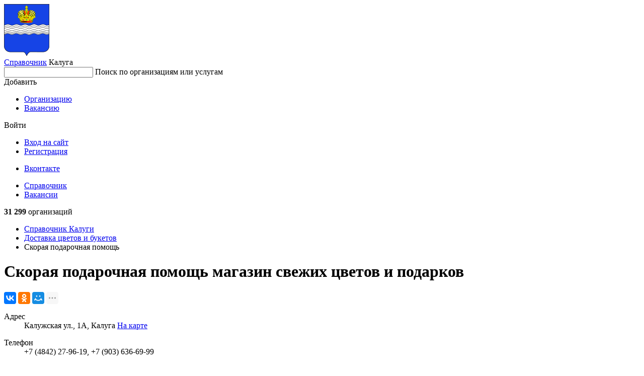

--- FILE ---
content_type: text/html; charset=utf-8
request_url: https://kaluga.spravker.ru/dostavka-tsvetov-i-buketov/skoraya-podarochnaya-pomosch.htm
body_size: 6378
content:
<!DOCTYPE html>
<html lang="en">
<head>
  <meta charset="utf-8">
  <meta name="viewport" content="width=device-width, initial-scale=1, maximum-scale=1, shrink-to-fit=no">
  <meta http-equiv="X-UA-Compatible" content="IE=edge"/>
  <meta name="format-detection" content="telephone=no">

  
    <title>Скорая подарочная помощь &mdash; магазин свежих цветов и подарков в Калуге</title>
  

  <meta name="keywords" content="Магазин свежих цветов и подарков Скорая подарочная помощь в Калуге, адрес, телефон, время работы, отзывы, фото"/>
  <meta name="description" content="Магазин свежих цветов и подарков Скорая подарочная помощь в Калуге, адрес, телефон, время работы и отзывы."/>
  <meta name='yandex-verification' content='7d4a40478094c1ca'/>
  
  
  <link rel="canonical" href="https://kaluga.spravker.ru/dostavka-tsvetov-i-buketov/skoraya-podarochnaya-pomosch.htm"/>
  
  <link href='https://s.spravker.ru/static/front/css/app.3899861e7288.css' rel='stylesheet' type='text/css'>

  <link href="https://fonts.googleapis.com/css2?family=Inter:wght@400;500;600;700&display=swap" rel="stylesheet">

  <link rel="apple-touch-icon" sizes="180x180" href="https://s.spravker.ru/static/favicon/apple-touch-icon.ce9b5ec06a58.png">
  <link rel="icon" type="image/png" sizes="32x32" href="https://s.spravker.ru/static/favicon/favicon-32x32.6d518133ed23.png">
  <link rel="icon" type="image/png" sizes="16x16" href="https://s.spravker.ru/static/favicon/favicon-16x16.c6bdfde884f0.png">
  <link rel="mask-icon" href="https://s.spravker.ru/static/favicon/safari-pinned-tab.d5b0e8ed8bbc.svg" color="#df3f00">

  
    <script type="text/javascript">
        var city_absolute_url = '/';
        var city_id = 21;
        var city = {
            "id": 1476,
            "absolute_url": "/",
        }
        
        var user = null;
        
        
    </script>
  
  <script type="text/javascript">
    window.yaParams = {}
    window.yaParams.Domain = "kaluga.spravker.ru";
    
    window.yaParams.City = 'kaluga';
    window.yaParams.CityIsNewSecondary = false;
    window.yaParams.Population = '250-500k';
    
  </script>
  
  <script>window.yaContextCb=window.yaContextCb||[]</script>
  <script src="https://yandex.ru/ads/system/context.js" async></script>
</head>
<body>
<div id="project">
  <header class="main-header">
    <!-- begin main-header-top -->
    <div class="main-header-top">
      <div class="container">
        <div class="main-header-top__in">
          <!-- begin main-header-top__city -->
          <div class="main-header-top__city">
            <div class="main-header-city">
              <span class="main-header-city__overlay js-city-trigger"></span>
              <a class="main-header-city__blazon" href="/">
                
                  <img src="https://spr.website.yandexcloud.net/media/region/logo/kaluga.png" class="main-header-city__blazon-img"
                       alt="Калуга">
                
              </a>
              <div class="main-header-city__desc">
                <a href="/" class="main-header-city__title"
                   title="Справочник организаций Калуги">Справочник</a>
                <span class="main-header-city__name js-city-trigger">
                  <span class="main-header-city__name-inner">Калуга</span>
                </span>
              </div>
              <div class="main-header-city__kite">
                
              </div>
            </div>
          </div>
          <nav class="main-header-top__search">
            <div class="main-header-search" id="vue-header-search">
              
              
              <form action="/search/" method="get" class="search-form">
                <div class="search-form-input">
                  <input type="text" class="search-form-input__control" id="searchInput" name="q" autocomplete="off">
                  <span class="search-form-input__placeholder">Поиск по организациям или услугам</span>
                  <span class="search-form-input__clear"></span>
                </div>
              </form>
            </div>
          </nav>
          <div class="main-header-top__buttons js-header-buttons is-floating">
            <span class="main-header-top__buttons-overlay"></span>
            <div class="main-header-buttons">
              <div class="main-header-buttons__item main-header-buttons__item--add">
                <!--noindex-->
                <div class="button-dropdown main-header-buttons__add js-header-button">
                  <span class="button button--primary button--add button--fullwidth button--md">
                    <span class="button__label">Добавить</span>
                  </span>
                  <div class="button-dropdown__kite">
                    <ul class="menu button-dropdown__kite-obj">
                      <li class="menu__item">
                        <a href="/office/#/org-add" target="_blank" class="menu__link"
                           title="Добавить организацию в справочник" rel="nofollow">Организацию</a>
                      </li>
                      
                        <li class="menu__item">
                          <a href="/cabinet/job/" target="_blank" class="menu__link" title="Добавить вакансию в справочник"
                             rel="nofollow">Вакансию</a>
                        </li>
                      
                    </ul>
                  </div>
                </div>
                <!--/noindex-->
              </div>
              <div class="main-header-buttons__item">
                <!--noindex-->
                


<div class="button-dropdown main-header-buttons__login js-header-button">
  
    <span class="button button--secondary button--md">Войти</span>
    <div class="button-dropdown__kite">
      <div class="login-options button-dropdown__kite-obj">
        <ul class="login-options-menu">
          <li class="login-options-menu__item">
            <a href="/accounts/login/?next=/dostavka-tsvetov-i-buketov/skoraya-podarochnaya-pomosch.htm" class="login-options-menu__link">Вход на сайт</a>
          </li>
          <li class="login-options-menu__item">
            <a href="/accounts/signup/?next=/dostavka-tsvetov-i-buketov/skoraya-podarochnaya-pomosch.htm" class="login-options-menu__link login-options-menu__link--invert">Регистрация</a>
          </li>
        </ul>
        <ul class="login-options-social">






          <li class="login-options-social__item">
            <a href="/accounts/vk/login/?process=login&amp;next=%2Fdostavka-tsvetov-i-buketov%2Fskoraya-podarochnaya-pomosch.htm" class="login-options-social__link login-options-social__link--vk">Вконтакте</a>
          </li>
        </ul>
      </div>
    </div>
  
</div>
                <!--/noindex-->
              </div>
            </div>
          </div>
          <span class="burger main-header-top__burger"></span>
        </div>
      </div>
    </div>
    <!-- end main-header-top -->
    <!-- begin main-header-bottom -->
    <div class="main-header-bottom">
      <div class="container">
        <div class="main-header-bottom__in">
          <nav class="main-header__menu">
            <ul class="main-header-menu">
              <li class="main-header-menu__item">
                <a href="/"
                   class="main-header-menu__link is-active" title="Справочник">Справочник</a>
              </li>
              
                <li class="main-header-menu__item">
                  <a href="/job/"
                     class="main-header-menu__link "
                     title="Вакансии">Вакансии</a>
                </li>
              
            </ul>
          </nav>
          <div class="main-header-bottom__right">
            <!--noindex-->
            <span class="main-header-bottom__meta">
              
                <b>31 299</b>
                организаций
              
            </span>
            <!--/noindex-->
          </div>
        </div>
      </div>
    </div>
    <!-- end main-header-bottom -->
  </header>

  <main class="main">
    <div class="page">
      <div class="container">


        

        
          
            <nav class="page__breadcrumbs">
              <ul class="breadcrumbs-list">
                
                  
                    <li class="breadcrumbs-list__item">
                      <a href="/" title="Справочник"class="breadcrumbs-list__link">
                        Справочник
                        Калуги
                      </a>
                    </li>
                  
                
                  
                    <li class="breadcrumbs-list__item">
                      <a href="/dostavka-tsvetov-i-buketov/" title="Доставка цветов и букетов"class="breadcrumbs-list__link">
                        Доставка цветов и букетов
                        
                      </a>
                    </li>
                  
                
                  
                    <li class="breadcrumbs-list__item">
                      <span class="breadcrumbs-list__link is-current">Скорая подарочная помощь</span>
                    </li>
                  
                
              </ul>
            </nav>
          
        

        
  <div class="columns">
    <div class="col-xl-6-8 col-lg-6-8">
      
        <div class="interesting interesting--center m-b-12 d-block">
      <!-- Yandex.RTB R-A-96375-1 -->
    <div id="yandex_rtb_R-A-96375-1"></div>
    <script>
      window.yaContextCb.push(()=>{
        Ya.Context.AdvManager.render({
          "blockId": "R-A-96375-1",
          "renderTo": "yandex_rtb_R-A-96375-1"
        })
      });
    </script>

</div>

<!-- google_ad_section_start -->
<h1>
  Скорая подарочная помощь
    <span class="h3 text-muted">магазин свежих цветов и подарков</span>
</h1>
<!-- google_ad_section_end -->




<div class="organization">
  <div class="organization__detail">
    <div class="org-detail-widget">
      <div class="org-detail-widget__header">

        <div class="ya-share2" data-services="vkontakte,facebook,odnoklassniki,moimir,twitter,whatsapp,telegram"
             data-limit="3"></div>

      </div>
      <div class="org-detail-widget__content">
          <dl class="spec">
            <dt class="spec__index"><span class="spec__index-inner">Адрес</span></dt>
            <dd class="spec__value">
              Калужская ул., 1А, Калуга
              <span class="dot-delimiter"></span> <a href="#anchor-map" title="Показать Скорая подарочная помощь на карте">На
              карте</a>
            </dd>
          </dl>

          <dl class="spec">
            <dt class="spec__index"><span class="spec__index-inner">Телефон</span></dt>
            <dd class="spec__value">+7 (4842) 27-96-19, +7 (903) 636-69-99</dd>
          </dl>
          <dl class="spec">
            <dt class="spec__index"><span class="spec__index-inner">Режим работы</span></dt>
            <dd class="spec__value">ежедневно, 09:00–20:00</dd>
          </dl>
          <dl class="spec">
            <!--noindex-->
            <dt class="spec__index"><span class="spec__index-inner">Сайт</span></dt>
            <dd class="spec__value">
                <span class="js-pseudo-link" data-url="aHR0cHM6Ly93d3cua2FsdWdhLXBvZGFya2kucnUv"></span>            </dd>
            <!--/noindex-->
          </dl>
          <dl class="spec">
            <!--noindex-->
            <dt class="spec__index"><span class="spec__index-inner">Социальные сети</span></dt>
            <dd class="spec__value">
                <span class="js-pseudo-link" data-url="aHR0cDovL29rLnJ1L2dyb3VwLzUwOTc1MzMxNTgyMTAx">Одноклассники</span>,                 <span class="js-pseudo-link" data-url="aHR0cHM6Ly90Lm1lLzc5MDM2MzY2OTk5">Telegram</span>,                 <span class="js-pseudo-link" data-url="aHR0cHM6Ly92aWJlci5jbGljay83OTAzNjM2Njk5OQ==">Viber</span>,                 <span class="js-pseudo-link" data-url="aHR0cHM6Ly92ay5jb20vY3ZldHlfa2FsdWdhX25lZG9yb2dv">Вконтакте</span>,                 <span class="js-pseudo-link" data-url="aHR0cHM6Ly92ay5jb20vc2tvcmF5YV9wcA==">Вконтакте</span>,                 <span class="js-pseudo-link" data-url="aHR0cHM6Ly93YS5tZS83OTAzNjM2Njk5OQ==">WhatsApp</span>,                 <span class="js-pseudo-link" data-url="aHR0cHM6Ly93d3cueW91dHViZS5jb20vdXNlci9za29yYXlhcHA=">YouTube</span>            </dd>
            <!--/noindex-->
          </dl>


          <p>Доставка букетов по Калуге от 60 минут. Мы гарантируем свежесть цветов. В наличии мягкие игрушки, сладости, воздушные шары, открытки, букеты из конфет и игрушек, свежие торты, фруктовые корзины и еще более 3000 подарков. Для заказов от 2000 рублей доставка по Калуге бесплатная! Наши менеджеры на свяжи ежедневно с 8 до 22 часов</p>



        <div class="org-detail-widget__links">
          <div id="vue-org-buttons" data-id="19702591" data-type="org" data-name="Скорая подарочная помощь">
            <ul class="icons-with-text">
              <li class="icons-with-text__item">
                <span href="#" class="icon-with-text">
                  <span class="icon-with-text__icon icon-with-text__icon--bell"></span>
                  <span class="icon-with-text__text">Нашли ошибку в описании?</span>
                </span>
              </li>
            </ul>
          </div>
        </div>
      </div>
    </div>
  </div>

  <div class="interesting interesting--center m-t-20 d-block">
        <!-- Yandex.RTB R-A-96375-2 -->
    <div id="yandex_rtb_R-A-96375-2"></div>
    <script>
      window.yaContextCb.push(()=>{
        Ya.Context.AdvManager.render({
          "blockId": "R-A-96375-2",
          "renderTo": "yandex_rtb_R-A-96375-2"
        })
      });
    </script>

  </div>

  <div id="load-orgs-comments">

    <div id="anchor-add-testimonial" class="organization__form">
      <div class="form-widget">
        <div class="form-widget__header">
          <h3>Написать отзыв <span class="text-double-muted">&mdash; Скорая подарочная помощь</span></h3>
        </div>
        <div id="vue-comment-form" data-id="5367781" data-type="org" data-name="Скорая подарочная помощь">
          <div class="preloader preloader--static">
            <div class="preloader-dots">
              <span class="preloader-dots__item"></span>
              <span class="preloader-dots__item"></span>
              <span class="preloader-dots__item"></span>
            </div>
          </div>
        </div>
      </div>
    </div>
  </div>

  <div class="interesting interesting--center m-t-20 d-block">
        <!-- Yandex.RTB R-A-96375-3 -->
    <div id="yandex_rtb_R-A-96375-3"></div>
    <script>
      window.yaContextCb.push(()=>{
        Ya.Context.AdvManager.render({
          "blockId": "R-A-96375-3",
          "renderTo": "yandex_rtb_R-A-96375-3"
        })
      });
    </script>

  </div>

  <div id="anchor-map" class="organization__map">
    <div class="map map--border">
      <span class="h5 map__title">Скорая подарочная помощь на карте</span>
      <div class="map__frame">
        <div id="js-map-item" class="map__obj"
             data-location="[36.296673, 54.523599]"
             data-short-name="Скорая подарочная помощь"
             data-header="Скорая подарочная помощь"
             data-body="Калужская ул., 1А, Калуга"
        >
          <div class="preloader preloader--cover search-city__preloader">
            <div class="preloader-dots">
              <span class="preloader-dots__item"></span>
              <span class="preloader-dots__item"></span>
              <span class="preloader-dots__item"></span>
            </div>
          </div>
        </div>
      </div>
    </div>
  </div>

  <div class="interesting interesting--center m-t-28 d-block">
        <!-- Yandex.RTB R-A-96375-4 -->
    <div id="yandex_rtb_R-A-96375-4"></div>
    <script>
      window.yaContextCb.push(()=>{
        Ya.Context.AdvManager.render({
          "blockId": "R-A-96375-4",
          "renderTo": "yandex_rtb_R-A-96375-4"
        })
      });
    </script>

  </div>

  <div class="organization__tags">
    <!-- begin tags -->
    <div class="tags">
      <span class="tags__header">Скорая подарочная помощь &mdash; виды деятельности</span>
      <div class="tags__list">
        <ul class="tags-list">
            <li class="tags-list__item">
              <a href="/magazinyi-podarkov/" class="tag tag--raised">Магазины подарков</a>
            </li>
            <li class="tags-list__item">
              <a href="/suvenirnaya-produktsiya/" class="tag tag--raised">Сувенирная продукция</a>
            </li>
            <li class="tags-list__item">
              <a href="/magaziny-tsvetov/" class="tag tag--raised">Магазины цветов</a>
            </li>
            <li class="tags-list__item">
              <a href="/dostavka-tsvetov-i-buketov/" class="tag tag--raised">Доставка цветов и букетов</a>
            </li>
        </ul>
      </div>
    </div>
    <!-- end tags -->
  </div>

    <div class="organization__others">
      <div class="other-organizations">
        <div class="other-organizations__header">
          <h2>Похожие организации рядом с Скорая подарочная помощь</h2>
        </div>
        <div class="widgets">
          <div class="widgets__list">
            <div class="widgets-list">
                  <div class="widgets-list__item">
    <div class="org-widget ">
      <div class="org-widget__in">
        <div class="org-widget-header">
          <div class="org-widget-header__title">
            <a
                href="/org/podarki-tsvetyi.htm"
              title="Показать Цветочная станция на карте"
              class="org-widget-header__title-link">Цветочная станция</a>
          </div>
            <span class="org-widget-header__meta org-widget-header__meta--location">
              Калужская ул., 1А, Калуга
            </span>
        </div>
      </div>
    </div>
  </div>

                  <div class="widgets-list__item">
    <div class="org-widget ">
      <div class="org-widget__in">
        <div class="org-widget-header">
          <div class="org-widget-header__title">
            <a
                href="/otkryitki-i-konvertyi/fix-price-14.htm"
              title="Показать Fix Price на карте"
              class="org-widget-header__title-link">Fix Price</a>
          </div>
            <span class="org-widget-header__meta org-widget-header__meta--location">
              Хрустальная ул., 25, Калуга
            </span>
        </div>
      </div>
    </div>
  </div>

                  <div class="widgets-list__item">
    <div class="org-widget ">
      <div class="org-widget__in">
        <div class="org-widget-header">
          <div class="org-widget-header__title">
            <a
                href="/konditerskie-magazinyi/mishkinyi-sladosti.htm"
              title="Показать Мишкины сладости на карте"
              class="org-widget-header__title-link">Мишкины сладости</a>
          </div>
            <span class="org-widget-header__meta org-widget-header__meta--location">
              ул. Маршала Жукова, 21В, Калуга
            </span>
        </div>
      </div>
    </div>
  </div>

                  <div class="widgets-list__item">
    <div class="org-widget ">
      <div class="org-widget__in">
        <div class="org-widget-header">
          <div class="org-widget-header__title">
            <a
                href="/suvenirnaya-produktsiya/osobyi-sluchai-3.htm"
              title="Показать Особый случай на карте"
              class="org-widget-header__title-link">Особый случай</a>
          </div>
            <span class="org-widget-header__meta org-widget-header__meta--location">
              ул. 40-летия Октября, 2, Калуга
            </span>
        </div>
      </div>
    </div>
  </div>

                  <div class="widgets-list__item">
    <div class="org-widget ">
      <div class="org-widget__in">
        <div class="org-widget-header">
          <div class="org-widget-header__title">
            <a
                href="/suvenirnaya-produktsiya/sapfir.htm"
              title="Показать Сапфир на карте"
              class="org-widget-header__title-link">Сапфир</a>
          </div>
            <span class="org-widget-header__meta org-widget-header__meta--location">
              ул. Болдина, 30, Калуга
            </span>
        </div>
      </div>
    </div>
  </div>

                  <div class="widgets-list__item">
    <div class="org-widget ">
      <div class="org-widget__in">
        <div class="org-widget-header">
          <div class="org-widget-header__title">
            <a
                href="/magaziny-tsvetov/tsvetyi-tsvetomaniya.htm"
              title="Показать ЦветоМания на карте"
              class="org-widget-header__title-link">ЦветоМания</a>
          </div>
            <span class="org-widget-header__meta org-widget-header__meta--location">
              Тульская ул., 74, Калуга
            </span>
        </div>
      </div>
    </div>
  </div>

            </div>
          </div>
        </div>
      </div>
    </div>
</div>

<script src="https://yastatic.net/es5-shims/0.0.2/es5-shims.min.js" defer></script>
<script src="https://yastatic.net/share2/share.js" defer></script>

<script>
    var orgData = {
        'id': 19702591,
        'org_id': 5367781,
        'meta_user_id': 0,
        'name': "Скорая подарочная помощь",
        'location': {'type': 'Point', 'coordinates': [36.296673, 54.523599]},
        'phones': ["+7 (4842) 27-96-19", "+7 (903) 636-69-99"]
    };
</script>

<script type="text/javascript">
  window.yaParams.PageType = "OrgsOrg";
</script>

<div class="m-t-20">
      <!-- Yandex.RTB R-A-96375-10 -->
    <div id="yandex_rtb_R-A-96375-10"></div>
    <script>
      window.yaContextCb.push(()=>{
        Ya.Context.AdvManager.render({
          "blockId": "R-A-96375-10",
          "renderTo": "yandex_rtb_R-A-96375-10"
,"type": "feed"        })
      });
    </script>

</div>
      
    </div>
    <div class="col-xl-2-8 col-lg-2-8 d-md-none d-sm-none">
      <div class="page__sidebar">
        <!-- begin sidebar -->
        <div class="sidebar">
          
<div class="interesting interesting--center">
      <!-- Yandex.RTB R-A-96375-8 -->
    <div id="yandex_rtb_R-A-96375-8"></div>
    <script>
      window.yaContextCb.push(()=>{
        Ya.Context.AdvManager.render({
          "blockId": "R-A-96375-8",
          "renderTo": "yandex_rtb_R-A-96375-8"
        })
      });
    </script>
  












</div>
<div class="sidebar__footer">
  <!--noindex-->
  <a href="https://spravker.ru/info/vip-status/" rel="nofollow" class="icon-with-text icon-with-text--arrow">
    <span class="icon-with-text__icon icon-with-text__icon--shout"></span>
    <span class="icon-with-text__text">Реклама на сайте</span>
  </a>
  <!--/noindex-->
</div>
        </div>
        <!-- end sidebar -->
      </div>
    </div>
  </div>

      </div>
    </div>
  </main>

  <footer class="footer" id="footer">
  <!--noindex-->
  <div class="container">
    <div class="footer-top">
      <span class="footer-top__city">
        Если у Вас появились вопросы, пишите нам на
        <a href="mailto:support@spravker.ru" title="Написать письмо">support@spravker.ru</a>
      </span>
      <ul class="footer-menu">
        
        <li class="footer-menu__item">
          <a href="mailto:support@spravker.ru" rel="nofollow" class="footer-menu__link">Обратная связь</a>
        </li>
        <li class="footer-menu__item">
          <a href="https://spravker.ru/info/faq" rel="nofollow" class="footer-menu__link">Вопрос-ответ</a>
        </li>
      </ul>
    </div>
    <div class="footer-bottom">
      <ul class="footer-meta">
        <li class="footer-meta__item">&copy; <a href="https://spravker.ru" rel="nofollow">Spravker.ru</a> 2011—2026,
          городской он-лайн справочник.
        </li>
        <li class="footer-meta__item">
          
        </li>
        <li class="footer-meta__item"><a href="https://spravker.ru/info/policy/" rel="nofollow" target="_blank" class="footer-meta__link">Политика кондефициальности</a></li>
      </ul>
    </div>
  </div>
  <span id="moveTop" class="footer__move-top"></span>
  <!--/noindex-->
</footer>
</div>

<script src="https://s.spravker.ru/static/webpack/front-new.860e7fad3c80.js" type="text/javascript" defer></script>

<!-- Yandex.Metrika counter --> <script type="text/javascript" > (function(m,e,t,r,i,k,a){m[i]=m[i]||function(){(m[i].a=m[i].a||[]).push(arguments)}; m[i].l=1*new Date(); for (var j = 0; j < document.scripts.length; j++) {if (document.scripts[j].src === r) { return; }} k=e.createElement(t),a=e.getElementsByTagName(t)[0],k.async=1,k.src=r,a.parentNode.insertBefore(k,a)}) (window, document, "script", "https://mc.yandex.ru/metrika/tag.js", "ym"); ym(90642284, "init", { clickmap:true, trackLinks:true, accurateTrackBounce:true }); </script> <noscript><div><img src="https://mc.yandex.ru/watch/90642284" style="position:absolute; left:-9999px;" alt="" /></div></noscript> <!-- /Yandex.Metrika counter -->
<script type="text/javascript">
    if(ym) {
        ym(90642284, 'params', window.yaParams || {});
    } else console.warn('Yandex.Metrika is not loaded');
</script>

<script type="text/javascript">
  var page_type = window.yaParams.PageType || '';
  if(page_type === 'OrgsOrg'){
      window.yaContextCb.push(()=>{
        Ya.Context.AdvManager.render({
          "blockId": "R-A-96375-9",
          "type": "fullscreen",
          "platform": "touch"
        })
      })
  }
</script>






<script type="application/ld+json">
{
  "@context": "https://schema.org",
  "@type": "BreadcrumbList",
  "itemListElement": [
    {
      "@type": "ListItem",
      "position": 1,
      "name": "Справочник",
      "item": "https://kaluga.spravker.ru/"
    },
    {
      "@type": "ListItem",
      "position": 2,
      "name": "Доставка цветов и букетов",
      "item": "https://kaluga.spravker.ru/dostavka-tsvetov-i-buketov/"
    },
    {
      "@type": "ListItem",
      "position": 3,
      "name": "Скорая подарочная помощь",
      "item": "https://kaluga.spravker.ru/dostavka-tsvetov-i-buketov/skoraya-podarochnaya-pomosch.htm"
    }
  ]
}
</script>




<script type="application/ld+json">
{
  "@context": "https://schema.org",
  "@type": "LocalBusiness",
  "name": "Скорая подарочная помощь",
  "url": "https://kaluga.spravker.ru/dostavka-tsvetov-i-buketov/skoraya-podarochnaya-pomosch.htm",
  "telephone": [
    "+7 (4842) 27-96-19",
    "+7 (903) 636-69-99"
  ],
  "address": {
    "@type": "PostalAddress",
    "addressCountry": "RU",
    "addressLocality": "Калуга",
    "streetAddress": "Калужская ул., 1А, Калуга"
  },
  "geo": {
    "@type": "GeoCoordinates",
    "latitude": 54.523599,
    "longitude": 36.296673
  },
  "openingHoursSpecification": [
    {
      "@type": "OpeningHoursSpecification",
      "dayOfWeek": [
        "Sunday",
        "Monday",
        "Tuesday",
        "Wednesday",
        "Thursday",
        "Friday",
        "Saturday"
      ],
      "opens": "09:00",
      "closes": "20:00"
    }
  ],
  "description": "Доставка букетов по Калуге от 60 минут. Мы гарантируем свежесть цветов. В наличии мягкие игрушки, сладости, воздушные шары, открытки, букеты из конфет и игрушек, свежие торты, фруктовые корзины и еще более 3000 подарков. Для заказов от 2000 рублей доставка по Калуге бесплатная! Наши менеджеры на свяжи ежедневно с 8 до 22 часов"
}
</script>


</body>
</html>